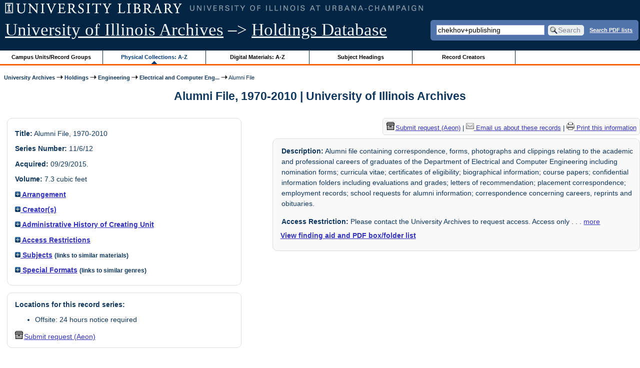

--- FILE ---
content_type: text/html; charset=UTF-8
request_url: https://archon.library.illinois.edu/archives/?p=collections/controlcard&id=11342&q=chekhov%2Bpublishing
body_size: 32616
content:


<!DOCTYPE html>
<html lang="en">
   <head>
      <meta http-equiv="Content-Type" content="text/html; charset=UTF-8" />
      <meta name="og:site_name" content="University of Illinois Archives Holdings Database"/>
      <meta name="viewport" content="width=device-width, initial-scale=1.0">
	  <title>Alumni File, 1970-2010 | University of Illinois Archives</title>
      <link rel="stylesheet" type="text/css" href="themes/library_web/style.css?v=20240717" />
      <link rel="stylesheet" type="text/css" href="themes/library_web/js/cluetip/jquery.cluetip.css" />
      <link rel="stylesheet" type="text/css" href="themes/library_web/js/jgrowl/jquery.jgrowl.css" />
      <link rel="icon" type="image/ico" href="themes/library_web/images/favicon.ico"/>
      <!--[if lte IE 7]>
        <link rel="stylesheet" type="text/css" href="themes/library_web/ie.css" />
        <link rel="stylesheet" type="text/css" href="themes/themes/library_web/js/cluetip/jquery.cluetip.ie.css" />
      <![endif]-->
      <script type='text/javascript' src='packages/core/js/jquery.min.js'></script>      <script type='text/javascript' src='packages/core/js/jquery-ui.custom.min.js'></script>      <script type='text/javascript' src='packages/core/js/jquery-expander.js'></script>      <script type="text/javascript" src="themes/library_web/js/jquery.hoverIntent.js"></script>
      <script type="text/javascript" src="themes/library_web/js/cluetip/jquery.cluetip.js"></script>
      
      <script type="text/javascript" src="themes/library_web/js/jquery.scrollTo-min.js"></script>
      <script type='text/javascript' src='packages/core/js/jquery.jgrowl.min.js'></script>      <script type='text/javascript' src='packages/core/js/archon.js'></script><script type='text/javascript' src='packages/digitallibrary/js/archon.js'></script>      <script type="text/javascript">
         /* <![CDATA[ */
         imagePath = 'themes/library_web/images';   
         jQuery(document).ready(function($) {          
            $('div.listitem:nth-child(even)').addClass('evenlistitem');
            $('div.listitem:last-child').addClass('lastlistitem');
            $('#locationtable tr:nth-child(odd)').addClass('oddtablerow');
            $('.expandable').expander({
               slicePoint:       600,             // make expandable if over this x chars
               widow:            100,             // do not make expandable unless total length > slicePoint + widow
               expandPrefix:     '. . . ',        // text to come before the expand link
               expandText:       'more',     			//text to use for expand link
               expandEffect:     'fadeIn',        // or slideDown
               expandSpeed:      0,              	// in milliseconds
               collapseTimer:    0,               // milliseconds before auto collapse; default is 0 (don't re-collape)
               userCollapseText: '[collapse]'     // text for collaspe link
            });
				$('.expandablesmall').expander({
               slicePoint:       100,             // make expandable if over this x chars
               widow:            10,              // do not make expandable unless total length > slicePoint + widow
               expandPrefix:     '. . . ',       	// text to come before the expand link
               expandText:       'more',  				//text to use for expand link
               expandEffect:     'fadeIn',        // or slideDown
               expandSpeed:      0,              	// in milliseconds
               collapseTimer:    0,              	// milliseconds before auto collapse; default is 0 (don't re-collape)
               userCollapseText: '[collapse]'     // text for collaspe link
            });
         });

         function js_highlighttoplink(selectedSpan)
         {
            $('.currentBrowseLink').toggleClass('browseLink').toggleClass('currentBrowseLink');
            $(selectedSpan).toggleClass('currentBrowseLink');
            $(selectedSpan).effect('highlight', {}, 400);
         }

         $(document).ready(function() {externalLinks();});
         $(window).unload(function() {});
         /* ]]> */
      </script>

            <script src="https://ajax.googleapis.com/ajax/libs/jquery/3.5.1/jquery.min.js"></script>
      <script>
      var $k =jQuery.noConflict();
      $k(document).ready(function(){
         $k("#ccardstaff .locationFilter").on("keyup", function() {
            var value = $k(this).val().toLowerCase();
            $k("#ccardstaff .locationTableBody tr").filter(function() {
               var $t = $(this).children().last();
               $k(this).toggle($k($t).text().toLowerCase().indexOf(value) > -1)
               });
         });
         $k("#ccardstaff .staffBoxFilter").on("keyup", function() {
            var value = $k(this).val().toLowerCase();
            $k("#ccardstaff .locationTableBody tr").filter(function() {
               var $h = $(this).children().first();
               $k(this).toggle($k($h).text().toLowerCase().indexOf(value) > -1)
               });
         });
         $k("#ccardstaff .staffLocationFilter").on("keyup", function() {
            var value = $k(this).val().toLowerCase();
            $k("#ccardstaff .locationTableBody tr").filter(function() {
               $k(this).toggle($k(this).text().toLowerCase().indexOf(value) > -1)
               });
         });
         $k("#stafflocationtable .staffBoxFilter").on("keyup", function() {
            var value = $k(this).val().toLowerCase();
            $k("#stafflocationtable .locationTableBody tr").filter(function() {
               var $h = $(this).children().first();
               $k(this).toggle($k($h).text().toLowerCase().indexOf(value) > -1)
               });
         });
         $k("#stafflocationtable .staffLocationFilter").on("keyup", function() {
            var value = $k(this).val().toLowerCase();
            $k("#stafflocationtable .locationTableBody tr").filter(function() {
               $k(this).toggle($k(this).text().toLowerCase().indexOf(value) > -1)
               });
         });
      });
      </script>

      
   </head>
   <body>
            <div id='top'>

         <div id="logosearchwrapper">

		 <div id="sitetitleblock"><a href="https://archives.library.illinois.edu">University of Illinois Archives</a> &ndash;> <a href="index.php">Holdings Database</a></div>
			<div id="searchblock">
               <form action="index.php" accept-charset="UTF-8" method="get" onsubmit="if(!this.q.value) { alert('Please enter search terms.'); return false; } else { return true; }">
                  <div>
                     <input type="hidden" name="p" value="core/search" />
                     <input type="text" size="25" maxlength="150" name="q" id="q" title="input box for search field" value="chekhov+publishing" tabindex="100" />
                     <input type="submit" value="Search" tabindex="300" class='button' title="Search" /> <a class='bold pdfsearchlink' href='?p=core/index&amp;f=pdfsearch'>Search PDF lists</a>
                                             <input type="hidden" name="content" value="0" />
                                          </div></form></div>

         </div>
         
			
         <div id="browsebyblock">
            <div id="browseblockcontent">
            <span class="browseLink">
               <a href="?p=collections/classifications" onclick="js_highlighttoplink(this.parentNode); return true;">Campus Units/Record Groups</a>
            </span>

            <span class="currentBrowseLink">
               <a href="?p=collections/collections" onclick="js_highlighttoplink(this.parentNode); return true;">Physical Collections: A-Z</a>
            </span>
			 <span class="browseLink">
               <a href="?p=digitallibrary/digitallibrary" onclick="js_highlighttoplink(this.parentNode); return true;">Digital Materials: A-Z</a>
            </span>
           
            <span class="browseLink">
               <a href="?p=subjects/subjects" onclick="js_highlighttoplink(this.parentNode); return true;">Subject Headings</a>
            </span>
            <span class="browseLink">
               <a href="?p=creators/creators" onclick="js_highlighttoplink(this.parentNode); return true;">Record Creators</a>
            </span>
           </div>
         </div>
      </div>

      <div id="breadcrumbblock">
         <a href='https://archives.library.illinois.edu'>University Archives</a> <img src='themes/library_web/images/arrowright.gif' alt='right-pointing arrow' /> <a href='index.php'>Holdings</a> <img src='themes/library_web/images/arrowright.gif' alt='right-pointing arrow' /> <a href='?p=collections/classifications&amp;id=12'>Engineering</a> <img src='themes/library_web/images/arrowright.gif' alt='right-pointing arrow' /> <a href='?p=collections/classifications&amp;id=183'>Electrical and Computer Eng...</a> <img src='themes/library_web/images/arrowright.gif' alt='right-pointing arrow' /> Alumni File      </div>
      <div id="breadcrumbclearblock">.</div>

      <script type="text/javascript">
         /* <![CDATA[ */
         if ($.browser.msie && parseInt($.browser.version, 10) <= 8){
            $.getScript('packages/core/js/jquery.corner.js', function(){
               $("#searchblock").corner("5px");
               $("#browsebyblock").corner("tl 10px");

               $(function(){
                  $(".bground").corner("20px");
                  $(".mdround").corner("10px");
                  $(".smround").corner("5px");
                  $("#dlsearchblock").corner("bottom 10px");
               });
            });
         }
         /* ]]> */
      </script>      <div id="main">
<h1 id='titleheader'>Alumni File, 1970-2010 | University of Illinois Archives</h1>
  
<div id='ccardleft'>
   <div id="ccardpublic" class='mdround'>
               <div class='ccardcontent'><span class='ccardlabel'>Title:</span> Alumni File, 1970-2010</div>
                  <div class='ccardcontent'><span class='ccardlabel'>Series Number:</span> 11/6/12</div>
                  <div class='ccardcontent'><span class='ccardlabel'>Acquired:</span>
         09/29/2015.           </div>
                     <div class='ccardcontent'><span class='ccardlabel'>Volume:</span> 7.3 cubic feet         </div>
   
         <div class='ccardcontent'><span class='ccardlabel'><a href='#' onclick="toggleDisplay('CollectionArrangement'); return false;"><img id='CollectionArrangementImage' src='themes/library_web/images/plus.gif' alt='expand icon' />
   Arrangement               </a></span>
            <div class='ccardshowlist' style='display:none' id='CollectionArrangementResults'>
   Alphabetical            </div>
         </div>
            <div class='ccardcontent'><span class='ccardlabel'><a href='#' onclick="toggleDisplay('creators'); return false;"><img id='creatorsImage' src='themes/library_web/images/plus.gif' alt='expand icon'/> Creator(s)</a></span><br/>
            <div class='ccardshowlist' style="display: none;" id="creatorsResults"><a href='?p=creators/creator&amp;id=183'>University of Illinois at Urbana-Champaign. Department of Electrical and Computer Engineering</a></div></div>

   
         <div class='ccardcontent'><span class='ccardlabel'><a href='#' onclick="toggleDisplay('BiogHist'); return false;"><img id='BiogHistImage' src='themes/library_web/images/plus.gif' alt='expand icon'/>

   Administrative History of Creating Unit               </a></span><br/>
            <div class='ccardshowlist' style='display:none' id='BiogHistResults'>

   <p>Electrical Engineering courses started as a division of the Physics Department in 1891. The Trustees approved a course in Electrical Engineering in 1891.<sup>1 </sup>The University of Illinois was comparatively late in offering a course in Electrical Engineering, but by 1894 the Department compared favorably with other Engineering Departments in equipment and facilities.<sup>2 </sup>The work of administration and instruction in Physics and Electrical Engineering separated temporarily into two departments in 1895, but were joined thereafter until 1898 when the department of Electrical Engineering was established as a separate unit.<sup>3 </sup>In 1919 the objectives were: to prepare men to engage in design, care and maintenance of electrical apparatus of all kinds.<sup>4</sup> In 1972 the department&#039;s aims were to prepare men for responsible engineering positions in research, development, design, operation, sales, and administration in the fields of communication, computers, electronics and electrical power.<sup>5</sup> In 1940, the Department absorbed the Department of Railway Engineering and its laboratory when that department was dissolved.<sup>6 </sup>Interdisciplinary courses are offered in conjunction with the departments of Astronomy, Biophysics, Computer Science, Mathematics, and the Coordinated Science Laboratory.<sup>7 </sup>From 1968 onward, computer science starts making an appearance in the electrical engineering curriculum. A specified sequence of electrical engineering courses enables specialization in the area of computer science.<sup>8</sup></p><p>	On February 16, 1984, the Board of Trustees received for record the president&#039;s report of Senate approval of a name change to the Department of Electrical and Computer Engineering to reflect &quot;the breadth of emphasis&quot; in the department.<sup>9</sup></p><p>	ECE includes the following departments:</p><p>	--Analog Computer Laboratory</p><p>	--Biophysical Research Laboratory</p><p>	--Vermilion River Observatory:</p><p>	Completed in 1962, the Vermilion River Observatory was the site of the University&#039;s radio telescope, which was used in the study of signals from radio sources in space. The project was financed by the Office of Naval Research and the</p><p>	Astronomy and Electrical Engineering Departments:</p><p>	--Radio Research Laboratory (1974)</p><p>	1. Board of Trustees Transactions, 16th Report, March 11, 1891, p. 75.</p><p>	2. Board of Trustees Transactions, 17th Report, 1894, p. 332.</p><p>	3. Baker and King, History, 1:443.</p><p>	4. University of Illinois Bulletin, Vol 16, no. 19, Jan. 6, 1919, p. 10.</p><p>	5. Undergraduate Study Catalog, 1971-72, p. 285.</p><p>	6. Baker and King, History, 1:504.</p><p>	7. Research in Electrical Engineering, 1966, p. 88, Department of Electrical Engineering, University of Illinois.</p><p>	8. University of Illinois Bulletin, Vol. 65, No. 109, May 1, 1968.</p><p>	9. Board of Trustees Transactions, 62nd Report, Feb. 16, 1984, p. 485.</p>            </div>

         </div>
   
         <div class='ccardcontent'><span class='ccardlabel'><a href='#' onclick="toggleDisplay('restriction'); return false;"><img id='restrictionImage' src='themes/library_web/images/plus.gif' alt='expand icon'/> Access Restrictions</a></span><br/>
            <div class='ccardshowlist' style="display: none;" id="restrictionResults">Please contact the University Archives to request access. Access only with permission of the University Archives and the Dean of the College of Engineering.</div>
         </div>
               <div class='ccardcontent'><span class='ccardlabel'><a href='#' onclick="toggleDisplay('subjects'); return false;"><img id='subjectsImage' src='themes/library_web/images/plus.gif' alt='expand icon'/> Subjects</a> <span style='font-size:80%'>(links to similar materials)</span></span><br/>
               <div class='ccardshowlist' style='display: none' id='subjectsResults'><a href='?p=subjects/subjects&amp;id=191'>Alumni</a><br/>
<a href='?p=subjects/subjects&amp;id=1490'>Electrical Engineering</a><br/>
<a href='?p=subjects/subjects&amp;id=1491'>Electrical Engineering Department</a><br/>
<a href='?p=subjects/subjects&amp;id=4420'>Students</a></div>
            </div>
                  <div class='ccardcontent'><span class='ccardlabel'><a href='#' onclick="toggleDisplay('genres'); return false;"><img id='genresImage' src='themes/library_web/images/plus.gif' alt='expand icon'/> Special Formats</a> <span style='font-size:80%'>(links to similar genres)</span></span><br/>
               <div class='ccardshowlist' style='display: none' id='genresResults'><a href='?p=subjects/subjects&amp;id=5208'>Photographs</a></div>
            </div>
      </div><div id='ccardstaff' class='mdround'>      <span class='ccardlabel' id='requestlocations'>Locations for this record series:</span><br/>

         <ul><li>Offsite: 24 hours notice required</li></ul><a id='requestModalLink2' tabindex='0' role='button'><img src='themes/library_web/images/box.png' alt='Request' style='padding-right:2px'/>Submit request (Aeon)</a>
<script>
var modal = document.getElementById("requestModal");

var btn2 = document.getElementById("requestModalLink2");

btn2.addEventListener('click', function() {
  openRequestModal();
});

btn2.addEventListener("keypress", function(event) {
  if (event.key === "Enter") {
	openRequestModal();
  }
});

btn2.addEventListener("keydown", function(event) {
  if (event.keyCode == 32) {
  event.preventDefault();
	openRequestModal();
  }
});

</script>

</div>
         </div> <!--end ccardstaffdiv -->
               </div><div id='ccardprintcontact' class='smround'><span id='requestModalLink' tabindex='0' role='button'><img src='themes/library_web/images/box.png' alt='Request' style='padding-right:2px'/>Submit request (Aeon)</span> | 
<!-- The Modal to show request locations -->
<div id="requestModal" class="request-modal" style="display:none">

  <!-- Modal content -->
  <div class="request-modal-content" aria-label="Submit request options" role="dialog" aria-modal="true">
    <span class="request-modal-close" aria-label="close" tabindex="0" role='button'>&times;</span>
            <span class='ccardlabel' id='requestlocations'>Locations for this record series:</span><br/>

         <ul class='locationsummary'><li>Offsite: 24 hours notice required</li></ul><label for='locations'>Filter by location: </label><select name='locations' id='locations' aria-describedby='location-table-note'><option selected value>All locations</option><option value='OAK'>Offsite: 24 hours notice required</option></select><br /><br />               <label for="filterBy">Filter by box: </label><input class="locationFilter" id="filterBy" type="text" aria-describedby="location-table-note">
         <p id='location-table-note'><i>Rows will be filtered from the table below as selections are made</i></p>         <table id='locationtable' border='1' style='margin-left:0'>
            <thread><tr>

               <th style='width:400px'>Service Location</th>
               <th style='width:100px'>Boxes</th>
               <th style='width:150px'>Request</th>            </tr></thread>


                  <tbody class='locationTableBody'>
                  <tr><td>Offsite: 24 hours notice required</td><td>1<td><a href='https://armarium.library.illinois.edu/logon?Action=10&Form=20&Value=GenericRequestUAArchives&ItemTitle=Alumni+File%2C+1970-2010&CallNumber=RS 11/6/12&ItemDate=1970-2010&ItemInfo4=7.3 cubic feet&SpecialRequest=Access restrictions: Please contact the University Archives to request access. Access only with permission of the University Archives and the Dean of the College of Engineering.&DocumentType=Official Records&Site=ILLINOISARCHIVES&Location=OAK&ItemISxN=1&ItemVolume=1&ItemNumber=30112106049403' target='_blank' class='request-button'>Request 1</a></td></td></tr><tr><td>Offsite: 24 hours notice required</td><td>1-8<td><a href='https://armarium.library.illinois.edu/logon?Action=10&Form=20&Value=GenericRequestUAArchives&ItemTitle=Alumni+File%2C+1970-2010&CallNumber=RS 11/6/12&ItemDate=1970-2010&ItemInfo4=7.3 cubic feet&SpecialRequest=Access restrictions: Please contact the University Archives to request access. Access only with permission of the University Archives and the Dean of the College of Engineering.&DocumentType=Official Records&Site=ILLINOISARCHIVES&Location=OAK&ItemISxN=1-8' target='_blank' class='request-button'>Request 1-8</a></td></td></tr><tr><td>Offsite: 24 hours notice required</td><td>2<td><a href='https://armarium.library.illinois.edu/logon?Action=10&Form=20&Value=GenericRequestUAArchives&ItemTitle=Alumni+File%2C+1970-2010&CallNumber=RS 11/6/12&ItemDate=1970-2010&ItemInfo4=7.3 cubic feet&SpecialRequest=Access restrictions: Please contact the University Archives to request access. Access only with permission of the University Archives and the Dean of the College of Engineering.&DocumentType=Official Records&Site=ILLINOISARCHIVES&Location=OAK&ItemISxN=2&ItemVolume=2&ItemNumber=30112106049395' target='_blank' class='request-button'>Request 2</a></td></td></tr><tr><td>Offsite: 24 hours notice required</td><td>3<td><a href='https://armarium.library.illinois.edu/logon?Action=10&Form=20&Value=GenericRequestUAArchives&ItemTitle=Alumni+File%2C+1970-2010&CallNumber=RS 11/6/12&ItemDate=1970-2010&ItemInfo4=7.3 cubic feet&SpecialRequest=Access restrictions: Please contact the University Archives to request access. Access only with permission of the University Archives and the Dean of the College of Engineering.&DocumentType=Official Records&Site=ILLINOISARCHIVES&Location=OAK&ItemISxN=3&ItemVolume=3&ItemNumber=30112106049387' target='_blank' class='request-button'>Request 3</a></td></td></tr><tr><td>Offsite: 24 hours notice required</td><td>4<td><a href='https://armarium.library.illinois.edu/logon?Action=10&Form=20&Value=GenericRequestUAArchives&ItemTitle=Alumni+File%2C+1970-2010&CallNumber=RS 11/6/12&ItemDate=1970-2010&ItemInfo4=7.3 cubic feet&SpecialRequest=Access restrictions: Please contact the University Archives to request access. Access only with permission of the University Archives and the Dean of the College of Engineering.&DocumentType=Official Records&Site=ILLINOISARCHIVES&Location=OAK&ItemISxN=4&ItemVolume=4&ItemNumber=30112106049379' target='_blank' class='request-button'>Request 4</a></td></td></tr><tr><td>Offsite: 24 hours notice required</td><td>5<td><a href='https://armarium.library.illinois.edu/logon?Action=10&Form=20&Value=GenericRequestUAArchives&ItemTitle=Alumni+File%2C+1970-2010&CallNumber=RS 11/6/12&ItemDate=1970-2010&ItemInfo4=7.3 cubic feet&SpecialRequest=Access restrictions: Please contact the University Archives to request access. Access only with permission of the University Archives and the Dean of the College of Engineering.&DocumentType=Official Records&Site=ILLINOISARCHIVES&Location=OAK&ItemISxN=5&ItemVolume=5&ItemNumber=30112106049361' target='_blank' class='request-button'>Request 5</a></td></td></tr><tr><td>Offsite: 24 hours notice required</td><td>6<td><a href='https://armarium.library.illinois.edu/logon?Action=10&Form=20&Value=GenericRequestUAArchives&ItemTitle=Alumni+File%2C+1970-2010&CallNumber=RS 11/6/12&ItemDate=1970-2010&ItemInfo4=7.3 cubic feet&SpecialRequest=Access restrictions: Please contact the University Archives to request access. Access only with permission of the University Archives and the Dean of the College of Engineering.&DocumentType=Official Records&Site=ILLINOISARCHIVES&Location=OAK&ItemISxN=6&ItemVolume=6&ItemNumber=30112106049353' target='_blank' class='request-button'>Request 6</a></td></td></tr><tr><td>Offsite: 24 hours notice required</td><td>7<td><a href='https://armarium.library.illinois.edu/logon?Action=10&Form=20&Value=GenericRequestUAArchives&ItemTitle=Alumni+File%2C+1970-2010&CallNumber=RS 11/6/12&ItemDate=1970-2010&ItemInfo4=7.3 cubic feet&SpecialRequest=Access restrictions: Please contact the University Archives to request access. Access only with permission of the University Archives and the Dean of the College of Engineering.&DocumentType=Official Records&Site=ILLINOISARCHIVES&Location=OAK&ItemISxN=7&ItemVolume=7&ItemNumber=30112106049346' target='_blank' class='request-button'>Request 7</a></td></td></tr><tr><td>Offsite: 24 hours notice required</td><td>8<td><a href='https://armarium.library.illinois.edu/logon?Action=10&Form=20&Value=GenericRequestUAArchives&ItemTitle=Alumni+File%2C+1970-2010&CallNumber=RS 11/6/12&ItemDate=1970-2010&ItemInfo4=7.3 cubic feet&SpecialRequest=Access restrictions: Please contact the University Archives to request access. Access only with permission of the University Archives and the Dean of the College of Engineering.&DocumentType=Official Records&Site=ILLINOISARCHIVES&Location=OAK&ItemISxN=8&ItemVolume=8&ItemNumber=30112106049338' target='_blank' class='request-button'>Request 8</a></td></td></tr></tbody></table>  </div>

</div>

<script>
var modal = document.getElementById("requestModal");

var btn = document.getElementById("requestModalLink");

var span = document.getElementsByClassName("request-modal-close")[0];

function openRequestModal() {
	modal.style.display = "block";
	span.focus();
	document.addEventListener('keydown', addESC);
}

function closeRequestModal(){
	modal.style.display = "none";
	btn.focus();
	document.removeEventListener('keydown', addESC);
}

var addESC = function(e) {
  if (e.keyCode == 27) {
    closeRequestModal();
  } 
};

const  focusableElements =
    'button, [href], input, select, textarea, [tabindex]:not([tabindex="-1"])';

const firstFocusableElement = modal.querySelectorAll(focusableElements)[0]; // get first element to be focused inside modal
const focusableContent = modal.querySelectorAll(focusableElements);
const lastFocusableElement = focusableContent[focusableContent.length - 1]; // get last element to be focused inside modal


document.addEventListener('keydown', function(e) {
  let isTabPressed = e.key === 'Tab' || e.keyCode === 9;

  if (!isTabPressed) {
    return;
  }

  if (e.shiftKey) { // if shift key pressed for shift + tab combination
    if (document.activeElement === firstFocusableElement) {
      lastFocusableElement.focus(); // add focus for the last focusable element
      e.preventDefault();
    }
  } else { // if tab key is pressed
    if (document.activeElement === lastFocusableElement) { // if focused has reached to last focusable element then focus first focusable element after pressing tab
      firstFocusableElement.focus(); // add focus for the first focusable element
      e.preventDefault();
    }
  }
});

btn.addEventListener('click', function() {
  openRequestModal();
});

btn.addEventListener("keypress", function(event) {
  if (event.key === "Enter") {
	openRequestModal();
  }
});

btn.addEventListener("keydown", function(event) {
  if (event.keyCode == 32) {
  event.preventDefault();
	openRequestModal();
  }
});

span.addEventListener('click', function() {
  closeRequestModal();
});

span.addEventListener("keypress", function(event) {
  if (event.key === "Enter") {
	closeRequestModal();
  }
});

span.addEventListener("keydown", function(event) {
  if (event.keyCode == 32) {
    event.preventDefault();
    closeRequestModal();
  }
});

window.onclick = function(event) {
  if (event.target == modal) {
    closeRequestModal();
  }
}



const filterBox = document.querySelector('#requestModal .locationFilter');
var $k =jQuery.noConflict();
filterBox.addEventListener('input', filterBoxes);

function filterBoxes(e) {
	var filterValue = (e.target.value).toLowerCase();
    $k("#requestModal .locationTableBody tr").filter(function() {
        var $t = $k(this).children().last();
		$k(this).toggle($k($t).text().toLowerCase().indexOf(filterValue) > -1)
    });
    }

const filterSelect = document.querySelector('#requestModal #locations');
if (filterSelect){
	filterSelect.addEventListener('input',filterSelection);
}

function filterSelection(f) {
	var selectValue = $k('#requestModal #locations option:selected').text().toLowerCase();
  if(selectValue =="all locations"){
    selectValue =" ";
  }
	$k("#requestModal .locationTableBody tr").filter(function() {
		$k(this).toggle($k(this).text().toLowerCase().indexOf(selectValue) > -1)
    });
}

</script>

<a href='https://archives.library.illinois.edu/email-ahx.php?this_page=https://archon.library.illinois.edu%2Farchives%2F%3Fp%3Dcollections%2Fcontrolcard%26id%3D11342%26q%3Dchekhov%252Bpublishing' target='_blank'><img src='themes/library_web/images/email.png' alt='email' /> Email us about these records</a> | <a href='?p=collections/controlcard&amp;id=11342&amp;templateset=print&amp;disabletheme=1'><img src='themes/library_web/images/printer.png' alt='printer' /> Print this information</a></div>         <div id="ccardscope" class="mdround">
                        <div class='ccardcontent expandable' style='padding-left:.2em'><span class='ccardlabel'>Description:</span> Alumni file containing correspondence, forms, photographs and clippings relating to the academic and professional careers of graduates of the Department of Electrical and Computer Engineering including nomination forms; curricula vitae; certificates of eligibility; biographical information; course papers; confidential information folders including evaluations and grades; letters of recommendation; placement correspondence; employment records; school requests for alumni information; correspondence concerning careers, reprints and obituaries.</div>
            							<div class='ccardcontent expandablesmall' style="padding-left:.2em" id="AccessRestrictResults"><span class='ccardlabel'>Access Restriction:</span> Please contact the University Archives to request access. Access only with permission of the University Archives and the Dean of the College of Engineering.</div>
				     <br /><strong><a href='?p=collections/findingaid&amp;id=11342#pdf-fa'>View finding aid and PDF box/folder list</a></strong><div style='clear:both'><pre></pre></div>         </div> <!--end ccard scope -->
               
</div>
<div id="bottom">
   <br/>
   <hr id="footerhr" />
   <div id="userbox" class="smround">
      
      <div id="userlogincontrols">
         <a id="loginlink" href="index.php?p=admin/core/login&amp;go=" onclick="if($('#userlogin').is(':visible')) {this.innerHTML = 'Log In (Staff)';} else {this.innerHTML = 'Hide';} $('#userlogin').slideToggle('normal'); return false;">Log In (Staff)</a>
      </div>
      <div id="userlogin" class="mdround" style="display:none">&nbsp;
         <form action="/archives/?p=collections/controlcard&amp;id=11342&amp;q=chekhov%2Bpublishing" accept-charset="UTF-8" method="post">
            <div class='loginpair'>
               <div class='loginlabel'><label for="ArchonLoginField">Login/E-mail:</label></div>
               <div class='logininput'><input id="ArchonLoginField" type="text" name="ArchonLogin" size="20" tabindex="400" /></div>
            </div>
            <div class='loginpair'>
               <div class='loginlabel'><label for="ArchonPasswordField">Password:</label></div>
               <div class='logininput'><input id="ArchonPasswordField" type="password" name="ArchonPassword" size="20" tabindex="500" /></div>
            </div>
            <div id='loginsubmit'>
               <input type="submit" value="Log In" class="button" tabindex="700" />&nbsp;&nbsp;<label for="RememberMeField"><input id="RememberMeField" type="checkbox" name="RememberMe" value="1" tabindex="600" />Remember me</label>
            </div>
            <div id='registerlink'>
               <a href="?p=core/register" tabindex="800">Register an Account</a>
            </div>
         </form>
      </div>
            </div>
   <div id='contactcontainer'><div id='repositorylink'><a href='http://archives.library.illinois.edu'>University of Illinois Archives</a></div>
<div id='emaillink'>Contact Us: <a href='http://www.library.uiuc.edu/archives/email-ahx.php?this_page=https://archon.library.illinois.edu%2Farchives%2F%3Fp%3Dcollections%2Fcontrolcard%26id%3D11342%26q%3Dchekhov%252Bpublishing'>Email Form</a></div>
</div></div>
<div id="archoninfo">
   Page Generated in: 0.327 seconds (using 70 queries).<br/>

         Using 6.61MB of memory. (Peak of 6.9MB.)<br/>
            <br/>
   Powered by <a href='https://web.archive.org/web/20170612215939/http://archon.org/'>Archon</a> Version 3.21 rev-3<br/>
      Copyright ©2017 <a href="http://www.uiuc.edu/" rel="external">The University of Illinois at Urbana-Champaign</a>   <br/>
      

</div>
</body>
</html>
   